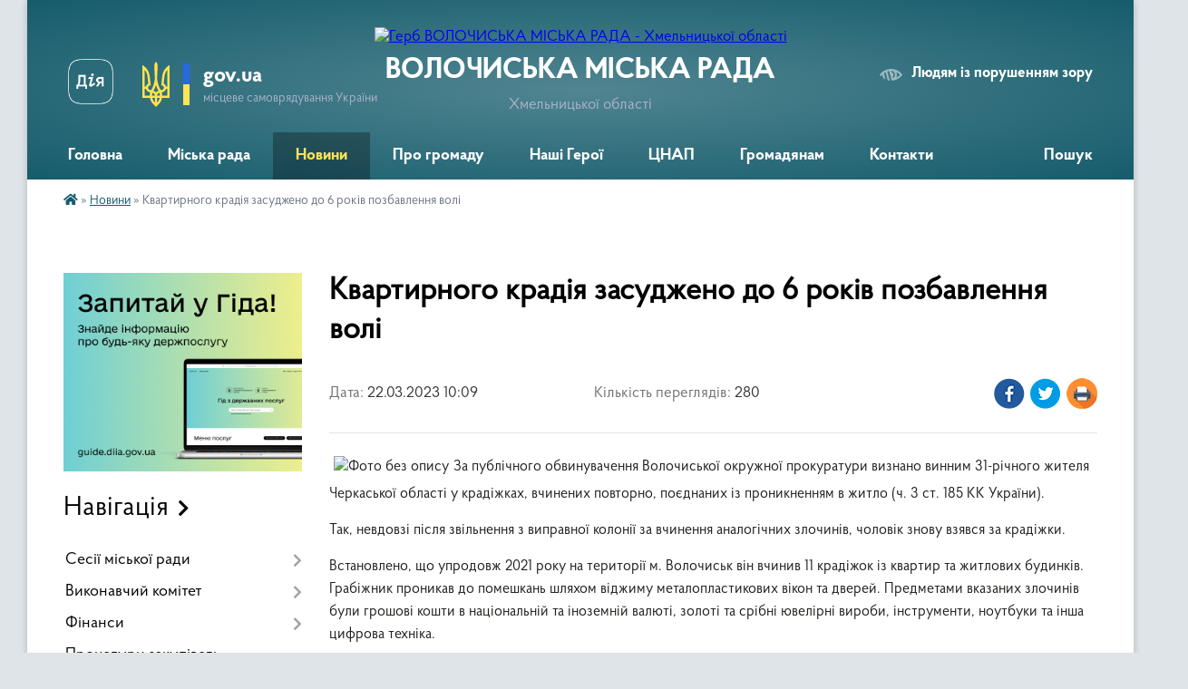

--- FILE ---
content_type: text/html; charset=UTF-8
request_url: https://volochyska-gromada.gov.ua/news/1679472700/
body_size: 14066
content:
<!DOCTYPE html>
<html lang="uk">
<head>
	<!--[if IE]><meta http-equiv="X-UA-Compatible" content="IE=edge"><![endif]-->
	<meta charset="utf-8">
	<meta name="viewport" content="width=device-width, initial-scale=1">
	<!--[if IE]><script>
		document.createElement('header');
		document.createElement('nav');
		document.createElement('main');
		document.createElement('section');
		document.createElement('article');
		document.createElement('aside');
		document.createElement('footer');
		document.createElement('figure');
		document.createElement('figcaption');
	</script><![endif]-->
	<title>Квартирного крадія засуджено до 6 років позбавлення волі | ВОЛОЧИСЬКА МІСЬКА РАДА Хмельницької області</title>
	<meta name="description" content="За публічного обвинувачення Волочиської окружної прокуратури визнано винним 31-річного жителя Черкаської області у крадіжках, вчинених повторно, поєднаних із проникненням в житло (ч. 3 ст. 185 КК України). . . Так, невдовзі після звільнення">
	<meta name="keywords" content="Квартирного, крадія, засуджено, до, 6, років, позбавлення, волі, |, ВОЛОЧИСЬКА, МІСЬКА, РАДА, Хмельницької, області">

	
		<meta property="og:image" content="https://rada.info/upload/users_files/04060695/94f62e16bc1146ba18734b15b4a26e53.jpg">
	<meta property="og:image:width" content="1143">
	<meta property="og:image:height" content="852">
			<meta property="og:title" content="Квартирного крадія засуджено до 6 років позбавлення волі">
			<meta property="og:description" content="За публічного обвинувачення Волочиської окружної прокуратури визнано винним 31-річного жителя Черкаської області у крадіжках, вчинених повторно, поєднаних із проникненням в житло (ч. 3 ст. 185 КК України). ">
			<meta property="og:type" content="article">
	<meta property="og:url" content="https://volochyska-gromada.gov.ua/news/1679472700/">
		
		<link rel="apple-touch-icon" sizes="57x57" href="https://gromada.org.ua/apple-icon-57x57.png">
	<link rel="apple-touch-icon" sizes="60x60" href="https://gromada.org.ua/apple-icon-60x60.png">
	<link rel="apple-touch-icon" sizes="72x72" href="https://gromada.org.ua/apple-icon-72x72.png">
	<link rel="apple-touch-icon" sizes="76x76" href="https://gromada.org.ua/apple-icon-76x76.png">
	<link rel="apple-touch-icon" sizes="114x114" href="https://gromada.org.ua/apple-icon-114x114.png">
	<link rel="apple-touch-icon" sizes="120x120" href="https://gromada.org.ua/apple-icon-120x120.png">
	<link rel="apple-touch-icon" sizes="144x144" href="https://gromada.org.ua/apple-icon-144x144.png">
	<link rel="apple-touch-icon" sizes="152x152" href="https://gromada.org.ua/apple-icon-152x152.png">
	<link rel="apple-touch-icon" sizes="180x180" href="https://gromada.org.ua/apple-icon-180x180.png">
	<link rel="icon" type="image/png" sizes="192x192"  href="https://gromada.org.ua/android-icon-192x192.png">
	<link rel="icon" type="image/png" sizes="32x32" href="https://gromada.org.ua/favicon-32x32.png">
	<link rel="icon" type="image/png" sizes="96x96" href="https://gromada.org.ua/favicon-96x96.png">
	<link rel="icon" type="image/png" sizes="16x16" href="https://gromada.org.ua/favicon-16x16.png">
	<link rel="manifest" href="https://gromada.org.ua/manifest.json">
	<meta name="msapplication-TileColor" content="#ffffff">
	<meta name="msapplication-TileImage" content="https://gromada.org.ua/ms-icon-144x144.png">
	<meta name="theme-color" content="#ffffff">
	
	<meta name=
		<meta name="robots" content="">
	
    <link rel="preload" href="https://cdnjs.cloudflare.com/ajax/libs/font-awesome/5.9.0/css/all.min.css" as="style">
	<link rel="stylesheet" href="https://cdnjs.cloudflare.com/ajax/libs/font-awesome/5.9.0/css/all.min.css" integrity="sha512-q3eWabyZPc1XTCmF+8/LuE1ozpg5xxn7iO89yfSOd5/oKvyqLngoNGsx8jq92Y8eXJ/IRxQbEC+FGSYxtk2oiw==" crossorigin="anonymous" referrerpolicy="no-referrer" />

    <link rel="preload" href="//gromada.org.ua/themes/km2/css/styles_vip.css?v=3.34" as="style">
	<link rel="stylesheet" href="//gromada.org.ua/themes/km2/css/styles_vip.css?v=3.34">
	<link rel="stylesheet" href="//gromada.org.ua/themes/km2/css/243/theme_vip.css?v=1769409045">
	
		<!--[if lt IE 9]>
	<script src="https://oss.maxcdn.com/html5shiv/3.7.2/html5shiv.min.js"></script>
	<script src="https://oss.maxcdn.com/respond/1.4.2/respond.min.js"></script>
	<![endif]-->
	<!--[if gte IE 9]>
	<style type="text/css">
		.gradient { filter: none; }
	</style>
	<![endif]-->

</head>
<body class="">

	<a href="#top_menu" class="skip-link link" aria-label="Перейти до головного меню (Alt+1)" accesskey="1">Перейти до головного меню (Alt+1)</a>
	<a href="#left_menu" class="skip-link link" aria-label="Перейти до бічного меню (Alt+2)" accesskey="2">Перейти до бічного меню (Alt+2)</a>
    <a href="#main_content" class="skip-link link" aria-label="Перейти до головного вмісту (Alt+3)" accesskey="3">Перейти до текстового вмісту (Alt+3)</a>




	
	<div class="wrap">
		
		<header>
			<div class="header_wrap">
				<div class="logo">
					<a href="https://volochyska-gromada.gov.ua/" id="logo" class="form_2">
						<img src="https://rada.info/upload/users_files/04060695/gerb/Герб_3.png" alt="Герб ВОЛОЧИСЬКА МІСЬКА РАДА - Хмельницької області">
					</a>
				</div>
				<div class="title">
					<div class="slogan_1">ВОЛОЧИСЬКА МІСЬКА РАДА</div>
					<div class="slogan_2">Хмельницької області</div>
				</div>
				<div class="gov_ua_block">
					<a class="diia" href="https://diia.gov.ua/" target="_blank" rel="nofollow" title="Державні послуги онлайн"><img src="//gromada.org.ua/themes/km2/img/diia.png" alt="Логотип Diia"></a>
					<img src="//gromada.org.ua/themes/km2/img/gerb.svg" class="gerb" alt="Герб України">
					<span class="devider"></span>
					<div class="title">
						<b>gov.ua</b>
						<span>місцеве самоврядування України</span>
					</div>
				</div>
								<div class="alt_link">
					<a href="#" rel="nofollow" title="Режим високої контастності" onclick="return set_special('5be4a5cc19ddf17f63ba36068995e58bdafa05d7');">Людям із порушенням зору</a>
				</div>
								
				<section class="top_nav">
					<nav class="main_menu" id="top_menu">
						<ul>
														<li class="">
								<a href="https://volochyska-gromada.gov.ua/main/"><span>Головна</span></a>
																							</li>
														<li class=" has-sub">
								<a href="javascript:;"><span>Міська рада</span></a>
																<button onclick="return show_next_level(this);" aria-label="Показати підменю"></button>
																								<ul>
																		<li>
										<a href="https://volochyska-gromada.gov.ua/miskij-golova-17-53-04-20-02-2016/">Міський голова</a>
																													</li>
																		<li>
										<a href="https://volochyska-gromada.gov.ua/zastupnik-golovi-12-56-01-13-07-2016/">Заступник голови</a>
																													</li>
																		<li>
										<a href="https://volochyska-gromada.gov.ua/sekretar-miskoi-radi-17-53-29-20-02-2016/">Секретар міської ради</a>
																													</li>
																		<li>
										<a href="https://volochyska-gromada.gov.ua/kerujucha-spravami-miskoi-radi-17-53-40-20-02-2016/">Керуючий справами</a>
																													</li>
																		<li class="has-sub">
										<a href="javascript:;">Структурні підрозділи</a>
																				<button onclick="return show_next_level(this);" aria-label="Показати підменю"></button>
																														<ul>
																						<li>
												<a href="https://volochyska-gromada.gov.ua/viddil-osviti-molodi-i-sportu-13-37-24-03-01-2024/">Відділ освіти, молоді і спорту</a>
											</li>
																						<li>
												<a href="https://volochyska-gromada.gov.ua/viddil-kulturi-i-turizmu-11-56-54-03-01-2024/">Відділ культури і туризму</a>
											</li>
																						<li>
												<a href="https://volochyska-gromada.gov.ua/viddil-socialnogo-zahistu-naselennya-13-39-43-03-01-2024/">Відділ соціального захисту населення</a>
											</li>
																						<li>
												<a href="https://volochyska-gromada.gov.ua/centr nadannya-administrativnih-poslug-13-40-57-03-01-2024/">Відділ із забезпечення діяльності Центру надання адміністративних послуг</a>
											</li>
																						<li>
												<a href="https://volochyska-gromada.gov.ua/finansovij-viddil-11-31-01-03-01-2024/">Фінансовий відділ</a>
											</li>
																						<li>
												<a href="https://volochyska-gromada.gov.ua/viddil-obliku-i-zvitnosti-11-39-20-03-01-2024/">Відділ обліку і звітності</a>
											</li>
																						<li>
												<a href="https://volochyska-gromada.gov.ua/viddil-ekonomichnogo-ta-agropromislovogo-rozvitku-investicij-regulyatornoi-diyalnosti-11-41-29-03-01-2024/">Відділ економічного та агропромислового розвитку, інвестицій, регуляторної діяльності</a>
											</li>
																						<li>
												<a href="https://volochyska-gromada.gov.ua/viddil-mistobuduvannya-ta-arhitekturi-11-43-34-03-01-2024/">Відділ містобудування та архітектури</a>
											</li>
																						<li>
												<a href="https://volochyska-gromada.gov.ua/viddil-zemelnih-vidnosin-ta-ekologii-11-44-45-03-01-2024/">Відділ земельних відносин та екології</a>
											</li>
																						<li>
												<a href="https://volochyska-gromada.gov.ua/viddil-privatizacii-zhkg-ta-komunalnoi-vlasnosti-11-47-18-03-01-2024/">Відділ приватизації, ЖКГ та комунальної власності</a>
											</li>
																						<li>
												<a href="https://volochyska-gromada.gov.ua/zagalnij-viddil-11-52-59-03-01-2024/">Загальний відділ</a>
											</li>
																						<li>
												<a href="https://volochyska-gromada.gov.ua/organizacijnij-viddil-11-15-47-03-01-2024/">Організаційно-інформаційний відділ</a>
											</li>
																						<li>
												<a href="https://volochyska-gromada.gov.ua/juridichnij-viddil-11-55-35-03-01-2024/">Юридичний відділ</a>
											</li>
																						<li>
												<a href="https://volochyska-gromada.gov.ua/viddil-praci-zajnyatosti-naselennya-ta-vnutrishnogo-auditu-13-42-40-03-01-2024/">Відділ праці, зайнятості населення та внутрішнього аудиту</a>
											</li>
																						<li>
												<a href="https://volochyska-gromada.gov.ua/sektor-z-pitan-civilnogo-zahistu-ta-ohoroni-praci-13-44-27-03-01-2024/">Відділ з питань цивільного захисту, охорони праці та мобілізаційної роботи</a>
											</li>
																						<li>
												<a href="https://volochyska-gromada.gov.ua/viddil-cifrovoi-transformacii-15-54-34-15-11-2024/">Відділ цифрової трансформації</a>
											</li>
																						<li>
												<a href="https://volochyska-gromada.gov.ua/sluzhba-u-spravah-ditej-10-53-23-01-05-2025/">Служба у справах дітей</a>
											</li>
																						<li>
												<a href="https://volochyska-gromada.gov.ua/viddil-socialnopsihologichnoi-pravovoi-pidtrimki-zahisnikiv-zahisnic-ta-chleniv-ih-simej-15-11-33-05-06-2025/">Відділ соціально-психологічної, правової підтримки захисників, захисниць та членів їх сімей</a>
											</li>
																																</ul>
																			</li>
																		<li>
										<a href="https://volochyska-gromada.gov.ua/starostinski-okrugi-16-11-18-17-05-2021/">Старостинські округи</a>
																													</li>
																		<li>
										<a href="https://volochyska-gromada.gov.ua/misiya-funkcii-ta-povnovazhennya-10-11-16-23-01-2026/">Функції та повноваження ради</a>
																													</li>
																		<li>
										<a href="https://volochyska-gromada.gov.ua/struktura-aparatu-ta-vikonavchih-organiv-volochiskoi-miskoi-radi-11-52-56-23-01-2026/">Структура апарату та виконавчих органів Волочиської міської ради</a>
																													</li>
																										</ul>
															</li>
														<li class="active">
								<a href="https://volochyska-gromada.gov.ua/news/"><span>Новини</span></a>
																							</li>
														<li class=" has-sub">
								<a href="https://volochyska-gromada.gov.ua/pro-gromadu-1522738702/"><span>Про громаду</span></a>
																<button onclick="return show_next_level(this);" aria-label="Показати підменю"></button>
																								<ul>
																		<li>
										<a href="https://volochyska-gromada.gov.ua/kartka-gromadi-14-00-04-05-06-2025/">Картка громади</a>
																													</li>
																		<li>
										<a href="https://volochyska-gromada.gov.ua/pasport-gromadi-1522738754/">Паспорт громади</a>
																													</li>
																		<li>
										<a href="https://volochyska-gromada.gov.ua/simvolika-gromadi-1522738784/">Символіка громади</a>
																													</li>
																		<li class="has-sub">
										<a href="javascript:;">Стратегія розвитку</a>
																				<button onclick="return show_next_level(this);" aria-label="Показати підменю"></button>
																														<ul>
																						<li>
												<a href="https://volochyska-gromada.gov.ua/strategiya-rozvitku-20212027-roki-14-49-56-27-05-2021/">Стратегія розвитку 2022-2028 роки</a>
											</li>
																						<li>
												<a href="https://volochyska-gromada.gov.ua/strategiya-rozvitku-20162020-roki-14-47-37-27-05-2021/">Стратегія розвитку 2016-2020 роки</a>
											</li>
																																</ul>
																			</li>
																		<li>
										<a href="https://volochyska-gromada.gov.ua/mistopobratim-09-03-58-28-12-2023/">Місто-побратим</a>
																													</li>
																										</ul>
															</li>
														<li class="">
								<a href="https://volochyska-gromada.gov.ua/nashi-geroi-15-53-09-09-01-2024/"><span>Наші Герої</span></a>
																							</li>
														<li class=" has-sub">
								<a href="javascript:;"><span>ЦНАП</span></a>
																<button onclick="return show_next_level(this);" aria-label="Показати підменю"></button>
																								<ul>
																		<li>
										<a href="https://volochyska-gromada.gov.ua/administratori-cnap-13-49-00-26-02-2025/">Адміністратори ЦНАП</a>
																													</li>
																		<li>
										<a href="https://volochyska-gromada.gov.ua/informaciya-pro-cnap-10-32-45-13-02-2019/">Основні відомості про ЦНАП</a>
																													</li>
																		<li>
										<a href="https://volochyska-gromada.gov.ua/perelik-administrativnih-poslug-10-33-51-13-02-2019/">Перелік адміністративних послуг</a>
																													</li>
																		<li>
										<a href="https://volochyska-gromada.gov.ua/dokumenti-scho-reglamentujut-diyalnist-10-35-11-13-02-2019/">Аналіз діяльності ЦНАП</a>
																													</li>
																		<li>
										<a href="https://volochyska-gromada.gov.ua/novini-cnap-08-48-25-11-01-2021/">Новини ЦНАП</a>
																													</li>
																		<li>
										<a href="https://volochyska-gromada.gov.ua/rekviziti-dlya-oplati-10-38-33-13-02-2019/">Реквізити для оплати</a>
																													</li>
																		<li>
										<a href="https://volochyska-gromada.gov.ua/online-poslugi-10-37-07-13-02-2019/">Online послуги</a>
																													</li>
																		<li>
										<a href="https://volochyska-gromada.gov.ua/normativnopravova-baza-10-34-24-13-02-2019/">Нормативно-правова база</a>
																													</li>
																										</ul>
															</li>
														<li class=" has-sub">
								<a href="javascript:;"><span>Громадянам</span></a>
																<button onclick="return show_next_level(this);" aria-label="Показати підменю"></button>
																								<ul>
																		<li>
										<a href="https://volochyska-gromada.gov.ua/grafiki-prijomu-17-54-19-20-02-2016/">Графік особистого прийому громадян у Волочиській міській раді</a>
																													</li>
																		<li>
										<a href="https://volochyska-gromada.gov.ua/grafik-osobistogo-prijomu-gromadyan-golovi-hmelnickoi-oblasnoi-radi-16-43-07-04-08-2021/">Графік прийому громадян голови Хмельницької обласної ради</a>
																													</li>
																		<li>
										<a href="https://volochyska-gromada.gov.ua/grafik-osobistogo-prijomu-gromadyan-u-hmelnickij-ova-09-34-31-18-12-2024/">Графік особистого прийому громадян у Хмельницькій ОВА</a>
																													</li>
																		<li>
										<a href="https://volochyska-gromada.gov.ua/grafik-osobistogo-prijomu-gromadyan-u-hmelnickij-rajonnij-vijskovij-administracii-12-12-52-27-07-2023/">Графік прийому громадян у Хмельницькій РВА</a>
																													</li>
																		<li>
										<a href="https://volochyska-gromada.gov.ua/grafik-provedennya-pryamih-garyachih-telefonnih-linij-kerivnictvom-hmelnickoi-rda-na-ii-pivrichchya-2025-roku-15-31-27-08-07-2025/">Графік проведення прямих "гарячих" телефонних ліній керівництвом Хмельницької РДА на I півріччя 2026 року</a>
																													</li>
																		<li>
										<a href="https://volochyska-gromada.gov.ua/zrazki-dokumentiv-17-54-27-20-02-2016/">Зразки документів</a>
																													</li>
																		<li class="has-sub">
										<a href="javascript:;">Публічна інформація</a>
																				<button onclick="return show_next_level(this);" aria-label="Показати підменю"></button>
																														<ul>
																						<li>
												<a href="https://volochyska-gromada.gov.ua/dostup-do-publichnoi-informacii-11-43-46-23-01-2026/">Доступ до інформації</a>
											</li>
																						<li>
												<a href="https://volochyska-gromada.gov.ua/uchast-gromadskosti-13-42-12-23-01-2026/">Участь громадськості</a>
											</li>
																						<li>
												<a href="https://volochyska-gromada.gov.ua/zvit-pro-zapiti-13-43-21-23-01-2026/">Звіт про запити</a>
											</li>
																																</ul>
																			</li>
																		<li>
										<a href="https://volochyska-gromada.gov.ua/vidkriti-dani-12-35-09-19-03-2024/">Відкриті дані</a>
																													</li>
																		<li>
										<a href="https://volochyska-gromada.gov.ua/vakansii-15-07-03-19-02-2016/">Вакансії</a>
																													</li>
																										</ul>
															</li>
														<li class="">
								<a href="https://volochyska-gromada.gov.ua/feedback/"><span>Контакти</span></a>
																							</li>
																				</ul>
					</nav>
					&nbsp;
					<button class="menu-button" id="open-button"><i class="fas fa-bars"></i> Меню сайту</button>
					<a href="https://volochyska-gromada.gov.ua/search/" rel="nofollow" class="search_button">Пошук</a>
				</section>
				
			</div>
		</header>
				
		<section class="bread_crumbs">
		<div xmlns:v="http://rdf.data-vocabulary.org/#"><a href="https://volochyska-gromada.gov.ua/" title="Головна сторінка"><i class="fas fa-home"></i></a> &raquo; <a href="https://volochyska-gromada.gov.ua/news/" aria-current="page">Новини</a>  &raquo; <span>Квартирного крадія засуджено до 6 років позбавлення волі</span></div>
	</section>
	
	<section class="center_block">
		<div class="row">
			<div class="grid-25 fr">
				<aside>
				
										<div class="diia_guide">
						<a href="https://guide.diia.gov.ua/" rel="nofollow" target="_blank" title="Гід державних послуг"><img src="https://gromada.org.ua/upload/diia_guide.jpg" alt="Банер - гід державних послуг"></a>
					</div>
									
										<div class="sidebar_title">Навігація</div>
										
					<nav class="sidebar_menu" id="left_menu">
						<ul>
														<li class=" has-sub">
								<a href="javascript:;"><span>Сесії міської ради</span></a>
																<button onclick="return show_next_level(this);" aria-label="Показати підменю"></button>
																								<ul>
																		<li class="">
										<a href="https://volochyska-gromada.gov.ua/sistema-golosuvannya-glos-11-50-31-30-12-2024/"><span>Рішення і проєкти ради з 2025 року (Система "ГОЛОС")</span></a>
																													</li>
																		<li class="">
										<a href="https://volochyska-gromada.gov.ua/docs/"><span>Рішення і проекти ради 2015-2024</span></a>
																													</li>
																		<li class="">
										<a href="https://volochyska-gromada.gov.ua/deputati-15-06-15-19-02-2016/"><span>Депутатський корпус</span></a>
																													</li>
																		<li class="">
										<a href="https://volochyska-gromada.gov.ua/poimenne-golosuvannya-13-47-33-24-11-2017/"><span>Поіменне голосування</span></a>
																													</li>
																		<li class="">
										<a href="https://volochyska-gromada.gov.ua/vidviduvannya-sesij-12-17-45-20-04-2017/"><span>Відвідування сесій</span></a>
																													</li>
																		<li class="">
										<a href="https://volochyska-gromada.gov.ua/rozporyadzhennya-09-57-16-01-06-2016/"><span>Розпорядження</span></a>
																													</li>
																		<li class="">
										<a href="https://volochyska-gromada.gov.ua/zviti-pro-vikonannya-program-13-12-17-23-11-2020/"><span>Звіти про виконання програм</span></a>
																													</li>
																		<li class="">
										<a href="https://volochyska-gromada.gov.ua/protokoli-10-51-48-20-12-2023/"><span>Поротоколи</span></a>
																													</li>
																		<li class="">
										<a href="https://volochyska-gromada.gov.ua/translyacii-sesij-15-06-14-16-07-2024/"><span>Трансляції</span></a>
																													</li>
																		<li class="">
										<a href="https://volochyska-gromada.gov.ua/poryadok-dennij-zasidan-postijnih-komisij-11-43-56-06-02-2025/"><span>Порядок денний засідань постійних комісій</span></a>
																													</li>
																										</ul>
															</li>
														<li class=" has-sub">
								<a href="javascript:;"><span>Виконавчий комітет</span></a>
																<button onclick="return show_next_level(this);" aria-label="Показати підменю"></button>
																								<ul>
																		<li class="">
										<a href="https://volochyska-gromada.gov.ua/proekti-rishen-vikonkomu-11-12-27-13-04-2016/"><span>Проєкти рішень</span></a>
																													</li>
																		<li class="">
										<a href="https://volochyska-gromada.gov.ua/rishennya-za-2026-rik-11-48-48-14-01-2026/"><span>Рішення за 2026 рік</span></a>
																													</li>
																		<li class="">
										<a href="https://volochyska-gromada.gov.ua/rishennya-za-2025-rik-11-40-15-28-01-2025/"><span>Рішення за 2025 рік</span></a>
																													</li>
																		<li class="">
										<a href="https://volochyska-gromada.gov.ua/rishennya-za-2024-rik-14-39-04-29-01-2024/"><span>Рішення за 2024 рік</span></a>
																													</li>
																		<li class="">
										<a href="https://volochyska-gromada.gov.ua/rishennya-vikonkomu-za-2022-rik-10-03-32-31-01-2023/"><span>Рішення за 2023 рік</span></a>
																													</li>
																		<li class="">
										<a href="https://volochyska-gromada.gov.ua/personalnij-sklad-15-11-26-19-02-2016/"><span>Персональний склад</span></a>
																													</li>
																		<li class="">
										<a href="https://volochyska-gromada.gov.ua/reglament-vikonkomu-15-11-36-19-02-2016/"><span>Регламент виконкому</span></a>
																													</li>
																		<li class="">
										<a href="https://volochyska-gromada.gov.ua/arhiv-rishen-09-17-09-19-01-2026/"><span>Архів рішень</span></a>
																													</li>
																										</ul>
															</li>
														<li class=" has-sub">
								<a href="https://volochyska-gromada.gov.ua/finansovij-viddil-10-43-32-10-02-2023/"><span>Фінанси</span></a>
																<button onclick="return show_next_level(this);" aria-label="Показати підменю"></button>
																								<ul>
																		<li class="">
										<a href="https://volochyska-gromada.gov.ua/proekt-bjudzhetu-2022-15-02-05-10-12-2021/"><span>Бюджет громади</span></a>
																													</li>
																		<li class="">
										<a href="https://volochyska-gromada.gov.ua/miscevi-podatki-ta-zbori-14-55-25-28-02-2018/"><span>Місцеві податки та збори</span></a>
																													</li>
																										</ul>
															</li>
														<li class="">
								<a href="https://volochyska-gromada.gov.ua/informaciya-schodo-procedur-zakupivel-10-38-53-28-10-2022/"><span>Процедури закупівель</span></a>
																							</li>
														<li class=" has-sub">
								<a href="javascript:;"><span>Соціальний захист</span></a>
																<button onclick="return show_next_level(this);" aria-label="Показати підменю"></button>
																								<ul>
																		<li class="">
										<a href="https://volochyska-gromada.gov.ua/poslugi-yaki-nadajutsya-viddilom-socialnogo-zahistu-11-53-58-04-12-2017/"><span>Послуги, які надаються відділом</span></a>
																													</li>
																		<li class=" has-sub">
										<a href="https://volochyska-gromada.gov.ua/poslugi-komunalnoi-ustanovi-centr-nadannya-socialnih-poslug-11-57-46-04-12-2017/"><span>Послуги КНП «Центр  надання соціальних послуг»</span></a>
																				<button onclick="return show_next_level(this);" aria-label="Показати підменю"></button>
																														<ul>
																						<li><a href="https://volochyska-gromada.gov.ua/zovnishnya-ocinka-yakosti-nadannya-socialnih-poslug-16-02-09-26-10-2021/"><span>Зовнішня оцінка якості надання соціальних послуг</span></a></li>
																						<li><a href="https://volochyska-gromada.gov.ua/organizaciya-nadannya-socialnih-poslug-09-05-10-12-04-2021/"><span>Організація надання соціальних послуг</span></a></li>
																						<li><a href="https://volochyska-gromada.gov.ua/viizna-robota-mobilnogo-socialnogo-ofisu-08-18-06-13-03-2018/"><span>Виїзна робота «мобільного соціального офісу»</span></a></li>
																																</ul>
																			</li>
																		<li class="">
										<a href="https://volochyska-gromada.gov.ua/socialnij-profil-14-24-23-18-02-2021/"><span>Соціальний профіль</span></a>
																													</li>
																		<li class="">
										<a href="https://volochyska-gromada.gov.ua/rishennya-sesii-pro-uchast-u-pilotnomu-proekti-11-56-04-04-12-2017/"><span>Загальна інформація</span></a>
																													</li>
																		<li class="">
										<a href="https://volochyska-gromada.gov.ua/protidiya-domashnomu-nasilstvu-taabo-nasilstvu-za-oznakoju-stati-14-54-34-01-07-2025/"><span>Протидія домашньому насильству та/або насильству за ознакою статі</span></a>
																													</li>
																		<li class="">
										<a href="https://volochyska-gromada.gov.ua/novini-14-44-37-27-05-2025/"><span>Для внутрішньо переміщених осіб</span></a>
																													</li>
																		<li class="">
										<a href="https://volochyska-gromada.gov.ua/posluga-rannogo-vtruchannya-09-38-50-22-07-2025/"><span>Послуга раннього втручання</span></a>
																													</li>
																										</ul>
															</li>
														<li class="">
								<a href="https://volochyska-gromada.gov.ua/centr-dopomogi-veteranam-09-59-13-04-03-2025/"><span>Центр допомоги ветеранам</span></a>
																							</li>
														<li class="">
								<a href="https://volochyska-gromada.gov.ua/rada-bezbarernosti-16-00-19-14-01-2025/"><span>Безбар'єрність громади</span></a>
																							</li>
														<li class=" has-sub">
								<a href="https://volochyska-gromada.gov.ua/sluzhba-u-spravah-ditej-11-32-15-10-02-2023/"><span>Служба у справах дітей</span></a>
																<button onclick="return show_next_level(this);" aria-label="Показати підменю"></button>
																								<ul>
																		<li class="">
										<a href="https://volochyska-gromada.gov.ua/osnovni-zavdannya-sluzhbi-u-spravah-ditej-volochiskoi-miskoi-radi-13-09-12-29-07-2022/"><span>Основні завдання служби</span></a>
																													</li>
																		<li class="">
										<a href="https://volochyska-gromada.gov.ua/sklad-komisii-z-pitan-zahistu-prav-ditini-vikonavchogo-komitetu-volochiskoi-miskoi-radi-13-11-49-29-07-2022/"><span>Склад комісії з питань захисту прав дитини</span></a>
																													</li>
																		<li class="">
										<a href="https://volochyska-gromada.gov.ua/p-o-l-o-zh-e-n-n-ya-pro-sluzhbu-u-spravah-ditej-volochiskoi-miskoi-radi-13-23-22-29-07-2022/"><span>Положення про службу</span></a>
																													</li>
																		<li class="">
										<a href="https://volochyska-gromada.gov.ua/patronat-13-21-33-05-08-2024/"><span>Патронат</span></a>
																													</li>
																										</ul>
															</li>
														<li class=" has-sub">
								<a href="https://volochyska-gromada.gov.ua/viddil-ekonomichnogo-ta-agropromislovogo-rozvitku-investicij-regulyatornoi-diyalnosti-11-43-52-10-02-2023/"><span>Економіка та інвестиції</span></a>
																<button onclick="return show_next_level(this);" aria-label="Показати підменю"></button>
																								<ul>
																		<li class=" has-sub">
										<a href="javascript:;"><span>Регуляторна діяльність</span></a>
																				<button onclick="return show_next_level(this);" aria-label="Показати підменю"></button>
																														<ul>
																						<li><a href="https://volochyska-gromada.gov.ua/zrazki-dokumentiv-15-43-39-10-10-2016/"><span>Зразки документів</span></a></li>
																						<li><a href="https://volochyska-gromada.gov.ua/plan-pidgotovki-ra-15-39-11-18-05-2016/"><span>План підготовки</span></a></li>
																						<li><a href="https://volochyska-gromada.gov.ua/povidomlennya-pro-opriljudnennya-proektiv-ra-15-39-40-18-05-2016/"><span>Повідомлення про оприлюднення проектів</span></a></li>
																						<li><a href="https://volochyska-gromada.gov.ua/proekti-ra-ta-analiz-regulyatornogo-vplivu-15-40-12-18-05-2016/"><span>Проекти та аналіз регуляторного впливу</span></a></li>
																						<li><a href="https://volochyska-gromada.gov.ua/reestr-regulyatornih-aktiv-15-40-38-18-05-2016/"><span>Реєстр регуляторних актів</span></a></li>
																						<li><a href="https://volochyska-gromada.gov.ua/zviti-ta-vidstezhennya-15-41-02-18-05-2016/"><span>Звіти та відстеження</span></a></li>
																						<li><a href="https://volochyska-gromada.gov.ua/zvit-pro-vikonannya-derzhavnoi-regulyatornoi-politiki-10-25-18-26-02-2018/"><span>Звіт про виконання державної регуляторної політики</span></a></li>
																																</ul>
																			</li>
																		<li class="">
										<a href="https://volochyska-gromada.gov.ua/dajdzhesti-14-52-52-03-03-2025/"><span>Дайджести</span></a>
																													</li>
																		<li class="">
										<a href="https://volochyska-gromada.gov.ua/investicii-10-23-48-26-02-2018/"><span>Інвестиційний паспорт</span></a>
																													</li>
																		<li class="">
										<a href="https://volochyska-gromada.gov.ua/plan-programa-socialnoekonomichnogo-rozvitku-10-23-34-26-02-2018/"><span>План (Програма) соціально-економічного розвитку</span></a>
																													</li>
																		<li class=" has-sub">
										<a href="javascript:;"><span>Підтримка сільгоспвиробників</span></a>
																				<button onclick="return show_next_level(this);" aria-label="Показати підменю"></button>
																														<ul>
																						<li><a href="https://volochyska-gromada.gov.ua/misceva-pidtrimka-agrariiv-09-07-32-25-05-2021/"><span>Місцева підтримка</span></a></li>
																						<li><a href="https://volochyska-gromada.gov.ua/derzhavna-pidtrimka-agrariiv-09-08-05-25-05-2021/"><span>Державна підтримка</span></a></li>
																																</ul>
																			</li>
																		<li class="">
										<a href="https://volochyska-gromada.gov.ua/energozberezhennya-1528707767/"><span>Енергозбереження</span></a>
																													</li>
																		<li class="">
										<a href="https://volochyska-gromada.gov.ua/nadzvichajna-kreditna-programa-dlya-vidnovlennya-ukraini-10-42-59-10-10-2024/"><span>Реалізація субпроєкту "Надзвичайної кредитної програми для відновлення України"</span></a>
																													</li>
																		<li class="">
										<a href="https://volochyska-gromada.gov.ua/proekt-energoefektivnist-gromadskih-budivel-v-ukraini-11-35-02-04-09-2025/"><span>Проєкт «Енергоефективність громадських будівель в Україні»</span></a>
																													</li>
																										</ul>
															</li>
														<li class=" has-sub">
								<a href="https://volochyska-gromada.gov.ua/sektor-z-pitan-civilnogo-zahistu-ta-ohoroni-praci-11-40-54-10-02-2023/"><span>Цивільний захист</span></a>
																<button onclick="return show_next_level(this);" aria-label="Показати підменю"></button>
																								<ul>
																		<li class="">
										<a href="https://volochyska-gromada.gov.ua/zahisni-sporudi-civilnogo-zahistu-15-46-19-09-03-2023/"><span>Захисні споруди цивільного захисту</span></a>
																													</li>
																		<li class=" has-sub">
										<a href="javascript:;"><span>Протоколи засідань комісії ТЕБ та НС</span></a>
																				<button onclick="return show_next_level(this);" aria-label="Показати підменю"></button>
																														<ul>
																						<li><a href="https://volochyska-gromada.gov.ua/2022-rik-14-16-18-26-02-2022/"><span>2022 рік</span></a></li>
																						<li><a href="https://volochyska-gromada.gov.ua/2021-rik-14-07-59-26-02-2022/"><span>2021 рік</span></a></li>
																																</ul>
																			</li>
																		<li class="">
										<a href="https://volochyska-gromada.gov.ua/zahisni-sporudi-09-30-34-15-07-2021/"><span>Що потрібно знати про захисні споруди</span></a>
																													</li>
																		<li class="">
										<a href="https://volochyska-gromada.gov.ua/pamyatki-dlya-naselennya-09-41-35-15-07-2021/"><span>Пам'ятки та рекомендації для населення</span></a>
																													</li>
																										</ul>
															</li>
														<li class=" has-sub">
								<a href="javascript:;"><span>Освіта громади</span></a>
																<button onclick="return show_next_level(this);" aria-label="Показати підменю"></button>
																								<ul>
																		<li class="">
										<a href="https://volochyska-gromada.gov.ua/zakladi-zagalnoi-serednoi-osviti-shkoli-09-06-52-13-12-2022/"><span>Заклади загальної середньої освіти</span></a>
																													</li>
																		<li class="">
										<a href="https://volochyska-gromada.gov.ua/dnz-mista-18-02-38-20-02-2016/"><span>Дошкільні навчальні заклади</span></a>
																													</li>
																										</ul>
															</li>
														<li class=" has-sub">
								<a href="javascript:;"><span>Культура і дозвілля</span></a>
																<button onclick="return show_next_level(this);" aria-label="Показати підменю"></button>
																								<ul>
																		<li class="">
										<a href="https://volochyska-gromada.gov.ua/centr-kulturi-i-dozvillya-garmoniya-imeni-m-chepeljuka-10-22-33-17-03-2025/"><span>Центр культури і дозвілля «Гармонія» імені  М. Чепелюка</span></a>
																													</li>
																		<li class="">
										<a href="https://volochyska-gromada.gov.ua/komunalne-pidpriemstvo-volochiskij-istoriko-etnografichnij-muzej-11-05-31-17-03-2025/"><span>Комунальне підприємство Волочиський історико етнографічний музей</span></a>
																													</li>
																		<li class="">
										<a href="https://volochyska-gromada.gov.ua/centralna-biblioteka-volochiskoi-miskoi-radi-14-17-55-14-03-2025/"><span>Комунальний заклад "Волочиська центральна бібліотека" Волочиської міської ради Хмельницького району Хмельницької області</span></a>
																													</li>
																		<li class="">
										<a href="https://volochyska-gromada.gov.ua/volochiska-dityacha-shkola-mistectv-14-32-17-14-03-2025/"><span>Волочиська дитяча школа мистецтв</span></a>
																													</li>
																										</ul>
															</li>
														<li class=" has-sub">
								<a href="https://volochyska-gromada.gov.ua/ohorona-zdorov’ya-10-55-15-04-01-2024/"><span>Охорона здоров’я</span></a>
																<button onclick="return show_next_level(this);" aria-label="Показати підменю"></button>
																								<ul>
																		<li class="">
										<a href="https://volochyska-gromada.gov.ua/kp-cpmsd-volochiskoi-miskoi-radi-08-14-39-15-01-2021/"><span>КП "Центр ПМСД"</span></a>
																													</li>
																		<li class="">
										<a href="https://volochyska-gromada.gov.ua/knp-volochiska-bagatoprofilna-likarnya-14-53-00-31-05-2021/"><span>КНП "Волочиська багатопрофільна лікарня"</span></a>
																													</li>
																		<li class="">
										<a href="https://volochyska-gromada.gov.ua/kp-volochiska-centralna-apteka-№11-09-06-18-15-01-2021/"><span>КП "Волочиська центральна аптека №11"</span></a>
																													</li>
																		<li class="">
										<a href="https://volochyska-gromada.gov.ua/ambulatorii-10-57-10-04-01-2024/"><span>Амбулаторії</span></a>
																													</li>
																										</ul>
															</li>
														<li class=" has-sub">
								<a href="https://volochyska-gromada.gov.ua/komunalna-sfera-18-01-05-20-02-2016/"><span>Комунальні підприємства громади</span></a>
																<button onclick="return show_next_level(this);" aria-label="Показати підменю"></button>
																								<ul>
																		<li class="">
										<a href="https://volochyska-gromada.gov.ua/kp-zhek-18-01-15-20-02-2016/"><span>КП Муніципальна компанія "Житлосервіс"</span></a>
																													</li>
																		<li class="">
										<a href="https://volochyska-gromada.gov.ua/kp-vkkp-09-54-47-29-01-2021/"><span>Комунальне підприємство "Комбінат комунальних підприємств"</span></a>
																													</li>
																		<li class="">
										<a href="https://volochyska-gromada.gov.ua/kp-vkg-dzherelo-18-01-35-20-02-2016/"><span>КП ВКГ «Джерело»</span></a>
																													</li>
																		<li class="">
										<a href="https://volochyska-gromada.gov.ua/kp-tm-teplovik-18-01-25-20-02-2016/"><span>КП ТМ «Тепловик»</span></a>
																													</li>
																		<li class="">
										<a href="https://volochyska-gromada.gov.ua/kp-volochiske-bti-14-29-54-13-01-2021/"><span>КП "Волочиське БТІ"</span></a>
																													</li>
																		<li class="">
										<a href="https://volochyska-gromada.gov.ua/kp-virobnichogo-arhitekturno-–-planuvalnogo-bjuro-13-19-36-04-01-2024/"><span>КП «Волочиське госпрозрахункове проектно – виробниче архітектурно – планувальне бюро»</span></a>
																													</li>
																		<li class="">
										<a href="https://volochyska-gromada.gov.ua/kp-rinok-centralnij-18-01-59-20-02-2016/"><span>КП «Ринок центральний»</span></a>
																													</li>
																		<li class="">
										<a href="https://volochyska-gromada.gov.ua/ku-cnsp-09-06-55-27-01-2021/"><span>КНП "Центр надання соціальних послуг"</span></a>
																													</li>
																		<li class="">
										<a href="https://volochyska-gromada.gov.ua/ku-inkljuzivnoresursnij-centr-08-41-19-18-01-2021/"><span>КУ "Інклюзивно-ресурсний центр"</span></a>
																													</li>
																		<li class="">
										<a href="https://volochyska-gromada.gov.ua/ku-volochiskij-trudovij-arhiv-08-42-43-27-01-2021/"><span>КУ "Волочиський трудовий архів"</span></a>
																													</li>
																										</ul>
															</li>
														<li class="">
								<a href="https://volochyska-gromada.gov.ua/informaciya-schodo-zapobigannya-ta-protidii-proyavam-korupcii-11-24-54-03-02-2025/"><span>Запобігання та протидії проявам корупції</span></a>
																							</li>
														<li class="">
								<a href="https://volochyska-gromada.gov.ua/evidnovlennya-14-58-44-15-08-2025/"><span>«єВідновлення»</span></a>
																							</li>
														<li class="">
								<a href="https://volochyska-gromada.gov.ua/mentalne-zdorovya-13-53-20-06-10-2025/"><span>Ментальне здоров'я</span></a>
																							</li>
													</ul>
						
												
					</nav>

									
					
					
					
					
										<div id="banner_block">

						<p style="text-align:center"><a rel="nofollow" href="https://volochyska-gromada.gov.ua/kontakti-policejskih%C2%A0oficeriv-gromadi-08-13-03-16-12-2020/" target="_top"><img alt="Фото без опису" src="https://rada.info/upload/users_files/04060695/a3e203ec8cf484ee02e574662245a17d.png" style="border-width: 1px; border-style: solid; width: 350px; height: 237px;" /></a><a rel="nofollow" href="https://petition.e-dem.ua/volochysk" target="_blank"><img alt="Фото без опису" src="https://rada.info/upload/users_files/04060695/dd8389e60e16d5b7ff8504e8ec1a5dc8.jpg" style="width: 1078px; height: 254px;" /></a></p>

<p style="text-align:center"><a rel="nofollow" href="https://consult.e-dem.ua/6820910100" target="_blank"><img alt="Фото без опису" src="https://rada.info/upload/users_files/04060695/154efc388c360f00624bb0451441ce70.jpg" style="width: 1078px; height: 254px;" /></a></p>

<p style="text-align:center"><a rel="nofollow" href="https://budget.e-dem.ua/6820910100" target="_blank"><img alt="Фото без опису" src="https://rada.info/upload/users_files/04060695/a9b2c61e407cf60d534883d94614bfa8.jpg" style="width: 1078px; height: 254px;" /></a></p>

<p><a rel="nofollow" href="https://www.auc.org.ua/"><img alt="Фото без опису" src="https://rada.info/upload/users_files/04060695/a0f85a272a4daa8e42ecec3316df68a6.jpg" style="width: 512px; height: 226px;" /></a></p>

<p style="text-align:center"><a rel="nofollow" href="https://center.diia.gov.ua/" target="_blank"><img alt="Фото без опису" src="https://rada.info/upload/users_files/04060695/0d2f3828bf34431caed7a8bfc24b5961.jpg" style="width: 275px; height: 229px;" /></a></p>

<p style="text-align:center"><a rel="nofollow" href="https://www.president.gov.ua/" target="_blank"><img alt="Фото без опису" src="https://rada.info/upload/users_files/04060695/1f40f9bbbe473e70d36dbf8e863f23b0.jpg" style="width: 275px; height: 66px;" /></a></p>

<p style="text-align:center"><a rel="nofollow" href="https://www.rada.gov.ua/" target="_blank"><img alt="Фото без опису" src="https://rada.info/upload/users_files/04060695/f913c28c25582339d3d3629020a2371d.jpg" style="width: 275px; height: 66px;" /></a></p>

<p style="text-align:center"><a rel="nofollow" href="https://www.kmu.gov.ua/" target="_blank"><img alt="Фото без опису" src="https://rada.info/upload/users_files/04060695/fb56d09e7c314be3698557b7f877fc00.jpg" style="width: 275px; height: 66px;" /></a></p>

<p style="text-align:center"><a rel="nofollow" href="https://km-oblrada.gov.ua/" target="_blank"><img alt="Фото без опису" src="https://rada.info/upload/users_files/04060695/ee1a6498701fcf9cbfb36f2451023ee4.jpg" style="width: 275px; height: 66px;" /></a></p>

<p style="text-align:center"><a rel="nofollow" href="https://www.adm-km.gov.ua/" target="_blank"><img alt="Фото без опису" src="https://rada.info/upload/users_files/04060695/64000bbca24460c0b3d8d89fd54faa87.jpg" style="width: 275px; height: 66px;" /></a></p>

<p style="text-align:center"><a rel="nofollow" href="https://volochyska-gromada.gov.ua/centr-obslugovuvannya-platnikiv-pri-volochiskomu-viddilenni-krasilivskoi-odpi-14-41-26-25-01-2018/" target="_top"><img alt="Фото без опису" src="https://rada.info/upload/users_files/04060695/2d205ed59101ab9ce6c06f74a23081c3.jpg" style="width: 275px; height: 66px;" /></a></p>

<p style="text-align:center"><a rel="nofollow" href="https://legalaid.gov.ua/kliyentam/pro-bezoplatnu-pravovu-dopomogu-bpd/" target="_blank"><img alt="Фото без опису" src="https://rada.info/upload/users_files/04060695/62951b945d6b17bf94e98140c005a42b.png" style="height: 138px; width: 275px;" /></a></p>

<p style="text-align:center"><a rel="nofollow" href="https://volochyska-gromada.gov.ua/hmelnickij-rajonnij-sektor-%E2%84%962-volochiskij-rajonnij-sektor-filii-derzhavnoi-ustanovi-centr-probacii-u-hmelnickij-oblasti-12-48-49-01-05-2023/" target="_blank"><img alt="Фото без опису" src="https://rada.info/upload/users_files/04060695/0cb42a4d0e0662d63c592308015b4872.jpg" style="width: 275px; height: 155px;" /></a></p>

<p style="text-align:center"><a rel="nofollow" href="https://vaccine.org.ua/" target="_blank"><img alt="Фото без опису" src="https://rada.info/upload/users_files/04060695/9051fdaed3af21698d3672a2ab03e254.jpg" style="width: 275px; height: 142px;" /></a></p>

<p style="text-align:center"><a rel="nofollow" href="https://www.dilovamova.com/"><img alt="Календар свят України. Мова ділового спілкування" src="https://www.dilovamova.com/images/wpi.cache/informer/informer_250_01.png" style="height: 343px; width: 275px;" title="Календар свят України. Мова ділового спілкування" /></a></p>
						<div class="clearfix"></div>

						
						<div class="clearfix"></div>

					</div>
				
				</aside>
			</div>
			<div class="grid-75">

				<main id="main_content">

																		<h1>Квартирного крадія засуджено до 6 років позбавлення волі</h1>


<div class="row ">
	<div class="grid-30 one_news_date">
		Дата: <span>22.03.2023 10:09</span>
	</div>
	<div class="grid-30 one_news_count">
		Кількість переглядів: <span>280</span>
	</div>
		<div class="grid-30 one_news_socials">
		<button class="social_share" data-type="fb"><img src="//gromada.org.ua/themes/km2/img/share/fb.png" alt="Іконка Фейсбук"></button>
		<button class="social_share" data-type="tw"><img src="//gromada.org.ua/themes/km2/img/share/tw.png" alt="Іконка Твітер"></button>
		<button class="print_btn" onclick="window.print();"><img src="//gromada.org.ua/themes/km2/img/share/print.png" alt="Іконка принтера"></button>
	</div>
		<div class="clearfix"></div>
</div>

<hr>

<p><span style="font-size:16px;"><img alt="Фото без опису"  alt="" src="https://rada.info/upload/users_files/04060695/94f62e16bc1146ba18734b15b4a26e53.jpg" style="margin: 5px; width: 850px; height: 634px;" />За публічного обвинувачення Волочиської окружної прокуратури визнано винним 31-річного жителя Черкаської області у крадіжках, вчинених повторно, поєднаних із проникненням в житло (ч. 3 ст. 185 КК України). </span></p>

<p><span style="font-size:16px;">Так, невдовзі після звільнення з виправної колонії за вчинення аналогічних злочинів, чоловік знову взявся за крадіжки.</span></p>

<p><span style="font-size:16px;">Встановлено, що упродовж 2021 року на території м. Волочиськ він вчинив 11 крадіжок із квартир та житлових будинків. Грабіжник проникав до помешкань шляхом віджиму металопластикових вікон та дверей. Предметами вказаних злочинів були грошові кошти в національній та іноземній валюті, золоті та срібні ювелірні вироби, інструменти, ноутбуки та інша цифрова техніка.</span></p>

<p><span style="font-size:16px;">Загальна сума завданої шкоди склала понад 863 тис грн.</span></p>

<p><span style="font-size:16px;">Враховуючи, що обвинувачений має не зняту та не погашену судимість, суму викраденого майна та кількість потерпілих, суд призначив йому покарання у виді 6 років позбавлення волі.</span></p>

<p><span style="font-size:16px;">Вирок суду не набрав законної сили та може бути оскаржений в апеляційному порядку.</span></p>

<p>&nbsp;</p>

<p class="MsoNoSpacing" style="margin:0cm 0cm 0.0001pt; text-align:justify">&nbsp;</p>

<p class="MsoNoSpacing" style="margin:0cm 0cm 0.0001pt; text-align:justify"><span style="font-size:13pt"><span bookman="" old="" style=""><b><span lang="UK" style="font-size:14.0pt"><span new="" roman="" style="font-family:" times="">Прокурор Волочиської </span></span></b></span></span></p>

<p class="MsoNoSpacing" style="margin:0cm 0cm 0.0001pt; text-align:justify"><span style="font-size:13pt"><span bookman="" old="" style=""><b><span lang="UK" style="font-size:14.0pt"><span new="" roman="" style="font-family:" times="">окружної прокуратури&nbsp;&nbsp;&nbsp;&nbsp;&nbsp;&nbsp;&nbsp;&nbsp;&nbsp;&nbsp;&nbsp;&nbsp;&nbsp;&nbsp;&nbsp;&nbsp;&nbsp;&nbsp;&nbsp;&nbsp;&nbsp;&nbsp;&nbsp;&nbsp;&nbsp;&nbsp;&nbsp;&nbsp;&nbsp;&nbsp;&nbsp;&nbsp;&nbsp;&nbsp;&nbsp; &nbsp;&nbsp;&nbsp; Олексій БЛАЖІЄВСЬКИЙ</span></span></b></span></span></p>

<p style="margin:0cm 0cm 10pt">&nbsp;</p>
<div class="clearfix"></div>

<hr>



<p><a href="https://volochyska-gromada.gov.ua/news/" class="btn btn-grey">&laquo; повернутися</a></p>											
				</main>
				
			</div>
			<div class="clearfix"></div>
		</div>
	</section>
	
		<div class="banner-carousel" data-flickity='{ "cellAlign": "left", "contain": true, "autoPlay": 3000, "imagesLoaded": true, "wrapAround": true }'>
				<div class="carousel-cell">
			<a href="https://www.president.gov.ua/" title="Президент України" rel="nofollow" target="_blank"><img src="https://rada.info/upload/users_files/04060695/slides/c0251af495dff8eca4db7d314b2b4956.jpg" alt="Президент України"></a>
		</div>
				<div class="carousel-cell">
			<a href="https://www.rada.gov.ua/" title="Верховна рада України" rel="nofollow" target="_blank"><img src="https://rada.info/upload/users_files/04060695/slides/36ec6ccb8ed073d99943a7267ab4b8eb.jpg" alt="Верховна рада України"></a>
		</div>
				<div class="carousel-cell">
			<a href="https://www.kmu.gov.ua/" title="Урядовий портал" rel="nofollow" target="_blank"><img src="https://rada.info/upload/users_files/04060695/slides/0b3231e5001f63aa8ea4a213cb4446ad.jpg" alt="Урядовий портал"></a>
		</div>
				<div class="carousel-cell">
			<a href="https://km-oblrada.gov.ua/" title="Хмельницька обласна рада" rel="nofollow" target="_blank"><img src="https://rada.info/upload/users_files/04060695/slides/a9d7b44c01b45fcda911484c8b660a30.jpg" alt="Хмельницька обласна рада"></a>
		</div>
				<div class="carousel-cell">
			<a href="https://www.adm-km.gov.ua/" title="Хмельницька обласна військова адміністрація" rel="nofollow" target="_blank"><img src="https://rada.info/upload/users_files/04060695/slides/e8084f7d855fb862c01a653305d4f0ea.jpg" alt="Хмельницька обласна військова адміністрація"></a>
		</div>
				<div class="carousel-cell">
			<a href="https://volochyska-gromada.gov.ua/centr-obslugovuvannya-platnikiv-pri-volochiskomu-viddilenni-krasilivskoi-odpi-14-41-26-25-01-2018/" title="Центр обслуговування платників податків" rel="nofollow" target="_blank"><img src="https://rada.info/upload/users_files/04060695/slides/961bd574250fb4a4abe0acd21786a8a1.jpg" alt="Центр обслуговування платників податків"></a>
		</div>
						<div class="carousel-cell">
			<a href="https://www.president.gov.ua/" title="Президент України" rel="nofollow" target="_blank"><img src="https://rada.info/upload/users_files/04060695/slides/c0251af495dff8eca4db7d314b2b4956.jpg" alt="Президент України"></a>
		</div>
				<div class="carousel-cell">
			<a href="https://www.rada.gov.ua/" title="Верховна рада України" rel="nofollow" target="_blank"><img src="https://rada.info/upload/users_files/04060695/slides/36ec6ccb8ed073d99943a7267ab4b8eb.jpg" alt="Верховна рада України"></a>
		</div>
				<div class="carousel-cell">
			<a href="https://www.kmu.gov.ua/" title="Урядовий портал" rel="nofollow" target="_blank"><img src="https://rada.info/upload/users_files/04060695/slides/0b3231e5001f63aa8ea4a213cb4446ad.jpg" alt="Урядовий портал"></a>
		</div>
				<div class="carousel-cell">
			<a href="https://km-oblrada.gov.ua/" title="Хмельницька обласна рада" rel="nofollow" target="_blank"><img src="https://rada.info/upload/users_files/04060695/slides/a9d7b44c01b45fcda911484c8b660a30.jpg" alt="Хмельницька обласна рада"></a>
		</div>
				<div class="carousel-cell">
			<a href="https://www.adm-km.gov.ua/" title="Хмельницька обласна військова адміністрація" rel="nofollow" target="_blank"><img src="https://rada.info/upload/users_files/04060695/slides/e8084f7d855fb862c01a653305d4f0ea.jpg" alt="Хмельницька обласна військова адміністрація"></a>
		</div>
				<div class="carousel-cell">
			<a href="https://volochyska-gromada.gov.ua/centr-obslugovuvannya-platnikiv-pri-volochiskomu-viddilenni-krasilivskoi-odpi-14-41-26-25-01-2018/" title="Центр обслуговування платників податків" rel="nofollow" target="_blank"><img src="https://rada.info/upload/users_files/04060695/slides/961bd574250fb4a4abe0acd21786a8a1.jpg" alt="Центр обслуговування платників податків"></a>
		</div>
			</div>
	
	<footer>
		
		<div class="row">
			<div class="grid-40 socials">
				<p>
					<a href="https://gromada.org.ua/rss/243/" rel="nofollow" target="_blank" title="RSS-стрічка новин"><i class="fas fa-rss"></i></a>
										<a href="https://volochyska-gromada.gov.ua/feedback/#chat_bot" title="Наша громада в смартфоні"><i class="fas fa-robot"></i></a>
																				<a href="https://www.facebook.com/volochyskaOTG" rel="nofollow" target="_blank" title="Сторінка у Фейсбук"><i class="fab fa-facebook-f"></i></a>					<a href="https://www.youtube.com/channel/UC8TlLPkZi3yfY6zwHV2v7Rg" rel="nofollow" target="_blank" title="Канал Youtube"><i class="fab fa-youtube"></i></a>					<a href="https://t.me/volrada" rel="nofollow" target="_blank" title="Телеграм-канал громади"><i class="fab fa-telegram"></i></a>					<a href="https://volochyska-gromada.gov.ua/sitemap/" title="Мапа сайту"><i class="fas fa-sitemap"></i></a>
				</p>
				<p class="copyright">ВОЛОЧИСЬКА МІСЬКА РАДА - 2016-2026 &copy; Весь контент доступний за ліцензією <a href="https://creativecommons.org/licenses/by/4.0/deed.uk" target="_blank" rel="nofollow">Creative Commons Attribution 4.0 International License</a>, якщо не зазначено інше.</p>
			</div>
			<div class="grid-20 developers">
				<a href="https://vlada.ua/" rel="nofollow" target="_blank" title="Перейти на сайт платформи VladaUA"><img src="//gromada.org.ua/themes/km2/img/vlada_online.svg?v=ua" class="svg" alt="Логотип платформи VladaUA"></a><br>
				<span>офіційні сайти &laquo;під ключ&raquo;</span><br>
				для органів державної влади
			</div>
			<div class="grid-40 admin_auth_block">
								<p class="first"><a href="#" rel="nofollow" class="alt_link" onclick="return set_special('5be4a5cc19ddf17f63ba36068995e58bdafa05d7');">Людям із порушенням зору</a></p>
				<p><a href="#auth_block" class="open-popup" title="Вхід в адмін-панель сайту"><i class="fa fa-lock"></i></a></p>
				<p class="sec"><a href="#auth_block" class="open-popup">Вхід для адміністратора</a></p>
				<div id="google_translate_element" style="text-align: left;width: 202px;float: right;margin-top: 13px;"></div>
							</div>
			<div class="clearfix"></div>
		</div>

	</footer>

	</div>

		
	



<a href="#" id="Go_Top"><i class="fas fa-angle-up"></i></a>
<a href="#" id="Go_Top2"><i class="fas fa-angle-up"></i></a>

<script type="text/javascript" src="//gromada.org.ua/themes/km2/js/jquery-3.6.0.min.js"></script>
<script type="text/javascript" src="//gromada.org.ua/themes/km2/js/jquery-migrate-3.3.2.min.js"></script>
<script type="text/javascript" src="//gromada.org.ua/themes/km2/js/flickity.pkgd.min.js"></script>
<script type="text/javascript" src="//gromada.org.ua/themes/km2/js/flickity-imagesloaded.js"></script>
<script type="text/javascript">
	$(document).ready(function(){
		$(".main-carousel .carousel-cell.not_first").css("display", "block");
	});
</script>
<script type="text/javascript" src="//gromada.org.ua/themes/km2/js/flickity.pkgd.min.js"></script>
<script type="text/javascript" src="//gromada.org.ua/themes/km2/js/flickity-imagesloaded.js"></script>
<script type="text/javascript" src="//gromada.org.ua/themes/km2/js/icheck.min.js"></script>
<script type="text/javascript" src="//gromada.org.ua/themes/km2/js/superfish.min.js?v=2"></script>



<script type="text/javascript" src="//gromada.org.ua/themes/km2/js/functions_unpack.js?v=5.17"></script>
<script type="text/javascript" src="//gromada.org.ua/themes/km2/js/hoverIntent.js"></script>
<script type="text/javascript" src="//gromada.org.ua/themes/km2/js/jquery.magnific-popup.min.js?v=1.1"></script>
<script type="text/javascript" src="//gromada.org.ua/themes/km2/js/jquery.mask.min.js"></script>


	


<script type="text/javascript" src="//translate.google.com/translate_a/element.js?cb=googleTranslateElementInit"></script>
<script type="text/javascript">
	function googleTranslateElementInit() {
		new google.translate.TranslateElement({
			pageLanguage: 'uk',
			includedLanguages: 'de,en,es,fr,pl,hu,bg,ro,da,lt',
			layout: google.translate.TranslateElement.InlineLayout.SIMPLE,
			gaTrack: true,
			gaId: 'UA-71656986-1'
		}, 'google_translate_element');
	}
</script>

<script>
  (function(i,s,o,g,r,a,m){i["GoogleAnalyticsObject"]=r;i[r]=i[r]||function(){
  (i[r].q=i[r].q||[]).push(arguments)},i[r].l=1*new Date();a=s.createElement(o),
  m=s.getElementsByTagName(o)[0];a.async=1;a.src=g;m.parentNode.insertBefore(a,m)
  })(window,document,"script","//www.google-analytics.com/analytics.js","ga");

  ga("create", "UA-71656986-1", "auto");
  ga("send", "pageview");

</script>

<script async
src="https://www.googletagmanager.com/gtag/js?id=UA-71656986-2"></script>
<script>
   window.dataLayer = window.dataLayer || [];
   function gtag(){dataLayer.push(arguments);}
   gtag("js", new Date());

   gtag("config", "UA-71656986-2");
</script>



<div style="display: none;">
								<div id="get_gromada_ban" class="dialog-popup s">

	<div class="logo"><img src="//gromada.org.ua/themes/km2/img/logo.svg" class="svg"></div>
    <h4>Код для вставки на сайт</h4>
	
    <div class="form-group">
        <img src="//gromada.org.ua/gromada_orgua_88x31.png">
    </div>
    <div class="form-group">
        <textarea id="informer_area" class="form-control"><a href="https://gromada.org.ua/" target="_blank"><img src="https://gromada.org.ua/gromada_orgua_88x31.png" alt="Gromada.org.ua - веб сайти діючих громад України" /></a></textarea>
    </div>
	
</div>			<div id="auth_block" class="dialog-popup s" role="dialog" aria-modal="true" aria-labelledby="auth_block_label">

	<div class="logo"><img src="//gromada.org.ua/themes/km2/img/logo.svg" class="svg"></div>
    <h4 id="auth_block_label">Вхід для адміністратора</h4>
    <form action="//gromada.org.ua/n/actions/" method="post">

		
        
        <div class="form-group">
            <label class="control-label" for="login">Логін: <span>*</span></label>
            <input type="text" class="form-control" name="login" id="login" value="" autocomplete="username" required>
        </div>
        <div class="form-group">
            <label class="control-label" for="password">Пароль: <span>*</span></label>
            <input type="password" class="form-control" name="password" id="password" value="" autocomplete="current-password" required>
        </div>
        <div class="form-group center">
            <input type="hidden" name="object_id" value="243">
			<input type="hidden" name="back_url" value="https://volochyska-gromada.gov.ua/news/1679472700/">
            <button type="submit" class="btn btn-yellow" name="pAction" value="login_as_admin_temp">Авторизуватись</button>
        </div>
		

    </form>

</div>


			
						
								</div>
</body>
</html>